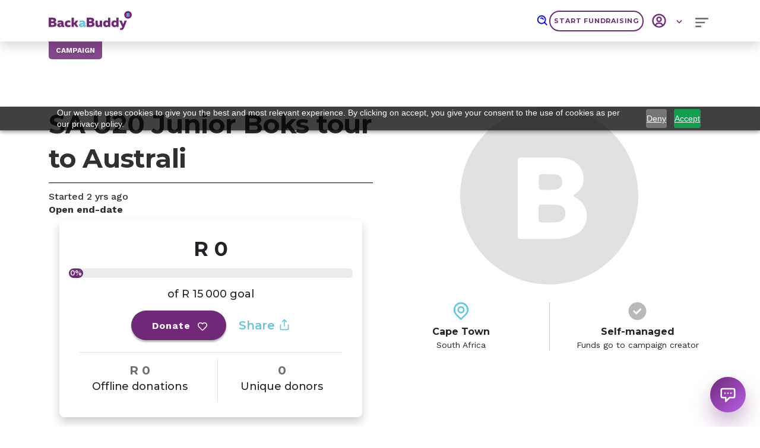

--- FILE ---
content_type: application/javascript; charset=utf-8
request_url: https://www.backabuddy.co.za/assets/index-DPrwERyI.js
body_size: 6152
content:
class J{constructor(e,n){this.operator=e,this.value=n,Object.defineProperty(this,"t",{writable:!0})}get notes(){return this.t}addNote(e){this.t=this.t||[],this.t.push(e)}}let j=class extends J{};class d extends j{constructor(e,n){if(!Array.isArray(n))throw new Error(`"${e}" operator expects to receive an array of conditions`);super(e,n)}}const p="__itself__";let g=class extends J{constructor(e,n,r){super(e,r),this.field=n}};const V=new j("__null__",null),A=Object.prototype.hasOwnProperty.call.bind(Object.prototype.hasOwnProperty);function Fe(t,e){return e instanceof d&&e.operator===t}function U(t,e){return e.length===1?e[0]:new d(t,(function n(r,i,s){const o=s||[];for(let a=0,c=i.length;a<c;a++){const l=i[a];Fe(r,l)?n(r,l.value,o):o.push(l)}return o})(t,e))}const _e=t=>t,Y=()=>Object.create(null),G=Object.defineProperty(Y(),"__@type@__",{value:"ignore value"});function ze(t,e,n=!1){if(!t||t&&t.constructor!==Object)return!1;for(const r in t)if(A(t,r)&&A(e,r)&&(!n||t[r]!==G))return!0;return!1}function Ce(t){const e=[];for(const n in t)A(t,n)&&t[n]!==G&&e.push(n);return e}function w(t,e){e!==V&&t.push(e)}const H=t=>U("and",t),K={compound(t,e,n){const r=(Array.isArray(e)?e:[e]).map(i=>n.parse(i));return new d(t.name,r)},field:(t,e,n)=>new g(t.name,n.field,e),document:(t,e)=>new j(t.name,e)};let Me=class{constructor(e,n=Y()){this.o=void 0,this.s=void 0,this.i=void 0,this.u=void 0,this.h=void 0,this.parse=this.parse.bind(this),this.u={operatorToConditionName:n.operatorToConditionName||_e,defaultOperatorName:n.defaultOperatorName||"eq",mergeFinalConditions:n.mergeFinalConditions||H},this.o=Object.keys(e).reduce((r,i)=>(r[i]=Object.assign({name:this.u.operatorToConditionName(i)},e[i]),r),{}),this.s=Object.assign({},n.fieldContext,{field:"",query:{},parse:this.parse,hasOperators:r=>ze(r,this.o,n.useIgnoreValue)}),this.i=Object.assign({},n.documentContext,{parse:this.parse,query:{}}),this.h=n.useIgnoreValue?Ce:Object.keys}setParse(e){this.parse=e,this.s.parse=e,this.i.parse=e}parseField(e,n,r,i){const s=this.o[n];if(!s)throw new Error(`Unsupported operator "${n}"`);if(s.type!=="field")throw new Error(`Unexpected ${s.type} operator "${n}" at field level`);return this.s.field=e,this.s.query=i,this.parseInstruction(s,r,this.s)}parseInstruction(e,n,r){return typeof e.validate=="function"&&e.validate(e,n),(e.parse||K[e.type])(e,n,r)}parseFieldOperators(e,n){const r=[],i=this.h(n);for(let s=0,o=i.length;s<o;s++){const a=i[s];if(!this.o[a])throw new Error(`Field query for "${e}" may contain only operators or a plain object as a value`);w(r,this.parseField(e,a,n[a],n))}return r}parse(e){const n=[],r=this.h(e);this.i.query=e;for(let i=0,s=r.length;i<s;i++){const o=r[i],a=e[o],c=this.o[o];if(c){if(c.type!=="document"&&c.type!=="compound")throw new Error(`Cannot use parsing instruction for operator "${o}" in "document" context as it is supposed to be used in  "${c.type}" context`);w(n,this.parseInstruction(c,a,this.i))}else this.s.hasOperators(a)?n.push(...this.parseFieldOperators(o,a)):w(n,this.parseField(o,this.u.defaultOperatorName,a,e))}return this.u.mergeFinalConditions(n)}};function b(t,e){const n=t[e];if(typeof n!="function")throw new Error(`Unable to interpret "${e}" condition. Did you forget to register interpreter for it?`);return n}function Re(t){return t.operator}function Ne(t,e){const n=e,r=n&&n.getInterpreterName||Re;let i;switch(n?n.numberOfArguments:0){case 1:i=o=>{const a=r(o,n);return b(t,a)(o,s)};break;case 3:i=(o,a,c)=>{const l=r(o,n);return b(t,l)(o,a,c,s)};break;default:i=(o,a)=>{const c=r(o,n);return b(t,c)(o,a,s)}}const s=Object.assign({},n,{interpret:i});return s.interpret}function Pe(t,e){return(n,...r)=>{const i=t(n,...r),s=e.bind(null,i);return s.ast=i,s}}function L(t,e){if(!Array.isArray(e))throw new Error(`"${t.name}" expects value to be an array`)}function Q(t,e){if(L(t,e),!e.length)throw new Error(`"${t.name}" expects to have at least one element in array`)}const E=t=>(e,n)=>{if(typeof n!==t)throw new Error(`"${e.name}" expects value to be a "${t}"`)},W={type:"compound",validate:Q,parse(t,e,{parse:n}){const r=e.map(i=>n(i));return U(t.name,r)}},qe=W,Te={type:"compound",validate:Q},Se={type:"field",validate(t,e){if(!(e&&(e instanceof RegExp||e.constructor===Object)))throw new Error(`"${t.name}" expects to receive either regular expression or object of field operators`)},parse(t,e,n){const r=e instanceof RegExp?new g("regex",n.field,e):n.parse(e,n);return new d(t.name,[r])}},X={type:"field",validate(t,e){if(!e||e.constructor!==Object)throw new Error(`"${t.name}" expects to receive an object with nested query or field level operators`)},parse(t,e,{parse:n,field:r,hasOperators:i}){const s=i(e)?n(e,{field:p}):n(e);return new g(t.name,r,s)}},Z={type:"field",validate:E("number")},m={type:"field",validate:L},ee=m,te=m,Ie={type:"field",validate(t,e){if(!Array.isArray(e)||e.length!==2)throw new Error(`"${t.name}" expects an array with 2 numeric elements`)}},ne={type:"field",validate:E("boolean")},F={type:"field",validate:function(t,e){if(!(typeof e=="string"||typeof e=="number"||e instanceof Date))throw new Error(`"${t.name}" expects value to be comparable (i.e., string, number or date)`)}},y=F,re=y,ie=y,_={type:"field"},se=_,oe={type:"field",validate(t,e){if(!(e instanceof RegExp)&&typeof e!="string")throw new Error(`"${t.name}" expects value to be a regular expression or a string that represents regular expression`)},parse(t,e,n){const r=typeof e=="string"?new RegExp(e,n.query.$options||""):e;return new g(t.name,n.field,r)}},ae={type:"field",parse:()=>V},ke={type:"document",validate:E("function")};var De=Object.freeze({__proto__:null,$and:W,$or:qe,$nor:Te,$not:Se,$elemMatch:X,$size:Z,$in:m,$nin:ee,$all:te,$mod:Ie,$exists:ne,$gte:F,$gt:y,$lt:re,$lte:ie,$eq:_,$ne:se,$regex:oe,$options:ae,$where:ke});let Be=class extends Me{constructor(e){super(e,{defaultOperatorName:"$eq",operatorToConditionName:n=>n.slice(1)})}parse(e,n){return n&&n.field?H(this.parseFieldOperators(n.field,e)):super.parse(e)}};const x=De;function z(t,e,n){for(let r=0,i=t.length;r<i;r++)if(n(t[r],e)===0)return!0;return!1}function C(t,e){return Array.isArray(t)&&Number.isNaN(Number(e))}function P(t,e,n){if(!C(t,e))return n(t,e);let r=[];for(let i=0;i<t.length;i++){const s=n(t[i],e);s!==void 0&&(r=r.concat(s))}return r}function u(t){return(e,n,r)=>{const i=r.get(n,e.field);return Array.isArray(i)?i.some(s=>t(e,s,r)):t(e,i,r)}}const Je=(t,e)=>t[e];function ce(t,e,n){const r=e.lastIndexOf(".");return r===-1?[t,e]:[n(t,e.slice(0,r)),e.slice(r+1)]}function Ve(t,e,n=Je){if(e===p)return t;if(!t)throw new Error(`Unable to get field "${e}" out of ${String(t)}.`);return(function(r,i,s){if(i.indexOf(".")===-1)return P(r,i,s);const o=i.split(".");let a=r;for(let c=0,l=o.length;c<l;c++)if(a=P(a,o[c],s),!a||typeof a!="object")return a;return a})(t,e,n)}function le(t,e){return t===e?0:t>e?1:-1}function ue(t,e={}){return Ne(t,Object.assign({get:Ve,compare:le},e))}const pe=(t,e,{interpret:n})=>t.value.some(r=>n(r,e)),Ue=(t,e,n)=>!pe(t,e,n),fe=(t,e,{interpret:n})=>t.value.every(r=>n(r,e)),Ye=(t,e,{interpret:n})=>!n(t.value[0],e),M=(t,e,{compare:n,get:r})=>{const i=r(e,t.field);return Array.isArray(i)&&!Array.isArray(t.value)?z(i,t.value,n):n(i,t.value)===0},he=(t,e,n)=>!M(t,e,n),de=u((t,e,n)=>{const r=n.compare(e,t.value);return r===0||r===-1}),ge=u((t,e,n)=>n.compare(e,t.value)===-1),me=u((t,e,n)=>n.compare(e,t.value)===1),ye=u((t,e,n)=>{const r=n.compare(e,t.value);return r===0||r===1}),$e=(t,e,{get:n})=>{if(t.field===p)return e!==void 0;const[r,i]=ce(e,t.field,n),s=o=>o==null?!!o===t.value:o.hasOwnProperty(i)===t.value;return C(r,i)?r.some(s):s(r)},Ge=u((t,e)=>typeof e=="number"&&e%t.value[0]===t.value[1]),ve=(t,e,{get:n})=>{const[r,i]=ce(e,t.field,n),s=o=>{const a=n(o,i);return Array.isArray(a)&&a.length===t.value};return t.field!==p&&C(r,i)?r.some(s):s(r)},we=u((t,e)=>typeof e=="string"&&t.value.test(e)),$=u((t,e,{compare:n})=>z(t.value,e,n)),be=(t,e,n)=>!$(t,e,n),Ae=(t,e,{compare:n,get:r})=>{const i=r(e,t.field);return Array.isArray(i)&&t.value.every(s=>z(i,s,n))},xe=(t,e,{interpret:n,get:r})=>{const i=r(e,t.field);return Array.isArray(i)&&i.some(s=>n(t.value,s))},He=(t,e)=>t.value.call(e);var Ke=Object.freeze({__proto__:null,or:pe,nor:Ue,and:fe,not:Ye,eq:M,ne:he,lte:de,lt:ge,gt:me,gte:ye,exists:$e,mod:Ge,size:ve,regex:we,within:$,nin:be,all:Ae,elemMatch:xe,where:He});const R=Object.assign({},Ke,{in:$});ue(R);function q(t){return t===null||typeof t!="object"?t:t instanceof Date?t.getTime():t&&typeof t.toJSON=="function"?t.toJSON():t}const Le=(t,e)=>le(q(t),q(e));function N(t,e,n){const r=new Be(t),i=ue(e,Object.assign({compare:Le},n));if(n&&n.forPrimitives){const s={field:p},o=r.parse;r.setParse(a=>o(a,s))}return Pe(r.parse,i)}N(x,R);N(["$and","$or"].reduce((t,e)=>(t[e]=Object.assign({},t[e],{type:"field"}),t),Object.assign({},x,{$nor:Object.assign({},x.$nor,{type:"field",parse:K.compound})})),R,{forPrimitives:!0});function O(t){return Array.isArray(t)?t:[t]}const T="__caslSubjectType__",h=t=>{const e=typeof t;return e==="string"||e==="function"},Qe=t=>t.modelName||t.name;function Oe(t){return Object.hasOwn(t,T)?t[T]:Qe(t.constructor)}const S={function:t=>t.constructor,string:Oe};function I(t,e,n){for(let r=n;r<e.length;r++)t.push(e[r])}function k(t,e){if(!t||!t.length)return e||[];if(!e||!e.length)return t||[];let n=0,r=0;const i=[];for(;n<t.length&&r<e.length;)t[n].priority<e[r].priority?(i.push(t[n]),n++):(i.push(e[r]),r++);return I(i,t,n),I(i,e,r),i}function f(t,e,n){let r=t.get(e);return r||(r=n(),t.set(e,r)),r}const We=t=>t;function Xe(t,e){if(Array.isArray(t.fields)&&!t.fields.length)throw new Error("`rawRule.fields` cannot be an empty array. https://bit.ly/390miLa");if(t.fields&&!e.fieldMatcher)throw new Error('You need to pass "fieldMatcher" option in order to restrict access by fields');if(t.conditions&&!e.conditionsMatcher)throw new Error('You need to pass "conditionsMatcher" option in order to restrict access by conditions')}class Ze{constructor(e,n,r=0){Xe(e,n),this.action=n.resolveAction(e.action),this.subject=e.subject,this.inverted=!!e.inverted,this.conditions=e.conditions,this.reason=e.reason,this.origin=e,this.fields=e.fields?O(e.fields):void 0,this.priority=r,this.t=n}i(){return this.conditions&&!this.o&&(this.o=this.t.conditionsMatcher(this.conditions)),this.o}get ast(){const e=this.i();return e?e.ast:void 0}matchesConditions(e){return this.conditions?!e||h(e)?!this.inverted:this.i()(e):!0}matchesField(e){return this.fields?e?(this.u||(this.u=this.t.fieldMatcher(this.fields)),this.u(e)):!this.inverted:!0}}function et(t,e){const n={value:t,prev:e,next:null};return e&&(e.next=n),n}function tt(t){t.next&&(t.next.prev=t.prev),t.prev&&(t.prev.next=t.next),t.next=t.prev=null}const nt=t=>({value:t.value,prev:t.prev,next:t.next}),D=()=>({rules:[],merged:!1}),B=()=>new Map;class rt{constructor(e=[],n={}){this.h=!1,this.l=new Map,this.p={conditionsMatcher:n.conditionsMatcher,fieldMatcher:n.fieldMatcher,resolveAction:n.resolveAction||We},this.$=n.anyAction||"manage",this.A=n.anySubjectType||"all",this.m=e,this.M=!!n.detectSubjectType,this.j=n.detectSubjectType||Oe,this.v(e)}get rules(){return this.m}detectSubjectType(e){return h(e)?e:e?this.j(e):this.A}update(e){const n={rules:e,ability:this,target:this};return this._("update",n),this.m=e,this.v(e),this._("updated",n),this}v(e){const n=new Map;let r;for(let i=e.length-1;i>=0;i--){const s=e.length-i-1,o=new Ze(e[i],this.p,s),a=O(o.action),c=O(o.subject||this.A);!this.h&&o.fields&&(this.h=!0);for(let l=0;l<c.length;l++){const Ee=f(n,c[l],B);r===void 0&&(r=typeof c[l]),typeof c[l]!==r&&r!=="mixed"&&(r="mixed");for(let v=0;v<a.length;v++)f(Ee,a[v],D).rules.push(o)}}if(this.l=n,r!=="mixed"&&!this.M){const i=S[r]||S.string;this.j=i}}possibleRulesFor(e,n=this.A){if(!h(n))throw new Error('"possibleRulesFor" accepts only subject types (i.e., string or class) as the 2nd parameter');const r=f(this.l,n,B),i=f(r,e,D);if(i.merged)return i.rules;const s=e!==this.$&&r.has(this.$)?r.get(this.$).rules:void 0;let o=k(i.rules,s);return n!==this.A&&(o=k(o,this.possibleRulesFor(e,this.A))),i.rules=o,i.merged=!0,o}rulesFor(e,n,r){const i=this.possibleRulesFor(e,n);if(r&&typeof r!="string")throw new Error("The 3rd, `field` parameter is expected to be a string. See https://stalniy.github.io/casl/en/api/casl-ability#can-of-pure-ability for details");return this.h?i.filter((s=>s.matchesField(r))):i}actionsFor(e){if(!h(e))throw new Error('"actionsFor" accepts only subject types (i.e., string or class) as a parameter');const n=new Set,r=this.l.get(e);r&&Array.from(r.keys()).forEach((s=>n.add(s)));const i=e!==this.A?this.l.get(this.A):void 0;return i&&Array.from(i.keys()).forEach((s=>n.add(s))),Array.from(n)}on(e,n){this.F=this.F||new Map;const r=this.F,i=r.get(e)||null,s=et(n,i);return r.set(e,s),()=>{const o=r.get(e);!s.next&&!s.prev&&o===s?r.delete(e):s===o&&r.set(e,s.prev),tt(s)}}_(e,n){if(!this.F)return;let r=this.F.get(e)||null;for(;r!==null;){const i=r.prev?nt(r.prev):null;r.value(n),r=i}}}class it extends rt{can(e,n,r){const i=this.relevantRuleFor(e,n,r);return!!i&&!i.inverted}relevantRuleFor(e,n,r){const i=this.detectSubjectType(n),s=this.rulesFor(e,i,r);for(let o=0,a=s.length;o<a;o++)if(s[o].matchesConditions(n))return s[o];return null}cannot(e,n,r){return!this.can(e,n,r)}}const st={$eq:_,$ne:se,$lt:re,$lte:ie,$gt:y,$gte:F,$in:m,$nin:ee,$all:te,$size:Z,$regex:oe,$options:ae,$elemMatch:X,$exists:ne},ot={eq:M,ne:he,lt:ge,lte:de,gt:me,gte:ye,in:$,nin:be,all:Ae,size:ve,regex:we,elemMatch:xe,exists:$e,and:fe},at=N(st,ot),ct=/[-/\\^$+?.()|[\]{}]/g,lt=/\.?\*+\.?/g,ut=/\*+/,pt=/\./g;function ft(t,e,n){const r=n[0]==="*"||t[0]==="."&&t[t.length-1]==="."?"+":"*",i=t.indexOf("**")===-1?"[^.]":".",s=t.replace(pt,"\\$&").replace(ut,i+r);return e+t.length===n.length?`(?:${s})?`:s}function ht(t,e,n){return t==="."&&(n[e-1]==="*"||n[e+1]==="*")?t:`\\${t}`}function dt(t){const e=t.map((r=>r.replace(ct,ht).replace(lt,ft))),n=e.length>1?`(?:${e.join("|")})`:e[0];return new RegExp(`^${n}$`)}const gt=t=>{let e;return n=>(typeof e>"u"&&(e=t.every((r=>r.indexOf("*")===-1))?null:dt(t)),e===null?t.indexOf(n)!==-1:e.test(n))};class mt extends it{constructor(e=[],n={}){super(e,Object.assign({conditionsMatcher:at,fieldMatcher:gt},n))}}function yt(t){return t.prototype!==void 0&&typeof t.prototype.possibleRulesFor=="function"}class $t{constructor(e){this.O=e}because(e){return this.O.reason=e,this}}class vt{constructor(e){this.rules=[],this.C=e,this.can=(n,r,i,s)=>this.R(n,r,i,s,!1),this.cannot=(n,r,i,s)=>this.R(n,r,i,s,!0),this.build=n=>yt(this.C)?new this.C(this.rules,n):this.C(this.rules,n)}R(e,n,r,i,s){const o={action:e};return s&&(o.inverted=s),n&&(o.subject=n,Array.isArray(r)||typeof r=="string"?o.fields=r:typeof r<"u"&&(o.conditions=r),typeof i<"u"&&(o.conditions=i)),this.rules.push(o),new $t(o)}}const wt=({can:t})=>{t("manage","all")},bt=({can:t,cannot:e})=>{t("manage",["organization","campaign","profile"]),t("view","donation","donor"),t("view","champion"),t("request","payout","payout"),e("delete",["organization","campaign"],"superadmin")},At=({can:t,cannot:e})=>{t("manage",["campaign","profile"]),t("view",["donation","champion"]),t("manage",["organization","campaign"],"payout"),t("manage",["organization"],"profile"),e("manage",["organization","campaign"],"team"),e("manage",["organization","campaign"],"verification"),t("view",["organization"],"champion"),t("view",["organization","campaign"],"withdrawals"),e("delete",["organization","campaign"]),e("update","payout","bankingDetails")},xt=({can:t,cannot:e})=>{t("manage",["campaign","profile"]),t("view",["donation","champion"]),t("manage",["organization"],"profile"),t("view",["organization","campaign"],"withdrawals"),e("manage",["organization","campaign"],"team"),e("manage",["organization","campaign"],"verification"),e("manage",["organization","campaign"],"payout"),e("update","payout","bankingDetails")},Ot=({can:t,cannot:e})=>{t("manage","campaign"),t("view",["donation","champion"]),t("request","payout","payout"),t("manage",["organization","campaign"],["team"]),e("manage",["organization","campaign"]),e("delete",["organization","campaign"],"superadmin"),e("delete",["organization","campaign"],"admin"),e("manage",["organization","campaign"],"team")},je=mt;function jt(t){const{can:e,cannot:n,rules:r}=new vt(je);return t==="Super Administrator"?wt({can:e}):t==="Administrator"?bt({can:e,cannot:n}):t==="Team Member Admin"?At({can:e,cannot:n}):t==="Team Member Editor"?xt({can:e,cannot:n}):(t==="Charity Champion"||t==="Individual Campaign Creator")&&Ot({can:e,cannot:n}),r}function Ct(t){return new je(jt(t))}function Mt(t,e){let n="Super Administrator";const r=t==null?void 0:t.find(i=>i.email===(e==null?void 0:e.email));return r&&((r==null?void 0:r.userRole)===1?n="Team Member Admin":(r==null?void 0:r.userRole)===2&&(n="Team Member Editor")),n}export{Ct as b,Mt as g};


--- FILE ---
content_type: application/javascript; charset=utf-8
request_url: https://www.backabuddy.co.za/assets/validHttp-BUkXQD1n.js
body_size: -372
content:
const e=l=>{let t;try{if(t!==null&&l)t=new URL(l);else return!1}catch{return!1}return t.protocol==="http:"||t.protocol==="https:"};export{e as i};


--- FILE ---
content_type: application/javascript; charset=utf-8
request_url: https://www.backabuddy.co.za/assets/questionMark-DTvVVmbf.js
body_size: 144
content:
import"./vendor-C1OzooR7.js";const i="[data-uri]";export{i as q};
